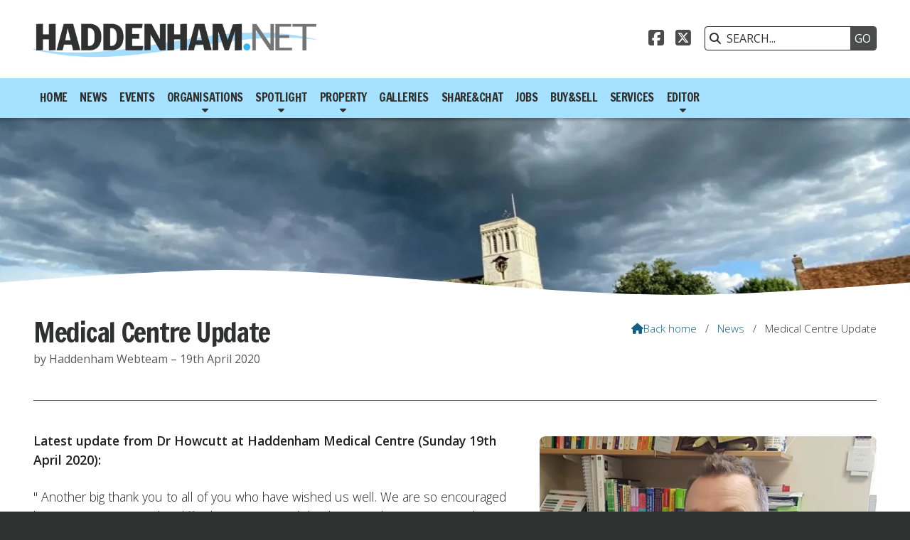

--- FILE ---
content_type: text/html; charset=UTF-8
request_url: https://www.haddenham.net/newsroom/medical-centre-update-more.html
body_size: 4596
content:
<!DOCTYPE html>
<html lang="en">
<head>
<meta charset="utf-8">
<title>Haddenham.net - Medical Centre Update</title>
<meta name="description" content="Latest update from Dr Howcutt at Haddenham Medical Centre (Sunday 19th April 2020):">
<meta name="viewport" content="width=device-width, initial-scale=1, maximum-scale=5">
<meta name="format-detection" content="telephone=no">
<link rel="canonical" href="https://www.haddenham.net/newsroom/medical-centre-update-more.html">

<!-- HADDENHAM RESOURCES -->
<link rel="preconnect" href="https://l1.tm-web-02.co.uk" crossorigin>
<link rel="preconnect" href="https://l2.tm-web-02.co.uk" crossorigin>
<link rel="preconnect" href="https://l3.tm-web-02.co.uk" crossorigin>
<link rel="preconnect" href="https://l4.tm-web-02.co.uk" crossorigin>
<link rel="preconnect" href="https://fonts.googleapis.com">
<link rel="preconnect" href="https://fonts.gstatic.com" crossorigin>
<link href="https://fonts.googleapis.com/css2?family=FRANCOIS+ONE:ital,wght@0,400&family=Francois+One:ital,wght@0,300;0,400;0,500;0,600&family=Open+Sans:ital,wght@0,300;0,400;0,500;0,600;1,400&family=Work+Sans:ital,wght@0,300&display=swap" rel="stylesheet">
<link rel="stylesheet" href="/styles-89-11-0-1-681.css" type="text/css" defer>
<script rel="preconnect" type="text/javascript" src="/javascript.js"></script>
<script rel="preconnect" type="text/javascript" src="/javascript-swp.js"></script>

<!-- SOCIAL PROPERTIES -->
<meta property="og:title" content="Haddenham.net - Medical Centre Update">
<meta property="og:type" content="article">
<meta property="og:image" content="https://l2.tm-web-02.co.uk/lib/image-dynamic-jpg-459439.webp">
<meta property="og:description" content="Latest update from Dr Howcutt at Haddenham Medical Centre (Sunday 19th April 2020):">
<meta property="og:url" content="https://www.haddenham.net/newsroom/medical-centre-update-more.html">
<meta property="fb:app_id" content="337514312984569">
<meta name="twitter:card" content="summary">
<meta name="twitter:title" content="Haddenham.net - Medical Centre Update">
<meta name="twitter:image" content="https://l2.tm-web-02.co.uk/lib/image-square-jpg-459439.webp">
<meta name="twitter:description" content="Latest update from Dr Howcutt at Haddenham Medical Centre (Sunday 19th April 2020):">

<!-- GOOGLE ANALYTICS -->
<script async src="https://www.googletagmanager.com/gtag/js?id=G-C4191FV9SX"></script><script> window.dataLayer = window.dataLayer || []; function gtag(){dataLayer.push(arguments);} gtag('js',new Date()); gtag('config','G-C4191FV9SX');</script>
</head>

<!-- PR0089 PA110595 CA0 -->
<body>
<div id="wrp" class="dsk f22 p110595 pp3723"><div id="hed"><header class="hda"><div id="sew" class="rgt"><div id="sei"><i class="ico stn">&#xF002;</i><input id="sef" aria-label="SEARCH" onfocus="this.value=''" onkeypress="return JAV_COR_SER('/search.html','U0VBUkNILi4u',event)" value="SEARCH..."/><input id="seb" type="button" onclick="JAV_COR_SER('/search.html','U0VBUkNILi4u',event)" value="GO" /><div class="clr"></div></div></div><div class="sb1 rgt"><div class="soc"><a href="https://www.facebook.com/groups/356069251401372/" title="Visit our Facebook Page" aria-label="Haddenham.net Facebook Page" target="_blank" rel="noopener me"><i class="ico bra">&#xF082;</i></a><a href="https://x.com/HaddenhamNet" title="Visit our X Feed" aria-label="Haddenham.net X Feed" target="_blank" rel="noopener me"><i class="ico bra">&#xE61A;</i></a></div></div><a id="log" href="https://www.haddenham.net/" title="Haddenham.net Home"><img itemprop="logo" src="https://l3.tm-web-02.co.uk/lib/image-original-839378.webp" alt="Haddenham.net Logo"/></a><div class="clr"></div></header><div class="nwr bar"><div class="ham rgt" data-menu="nv1" role="button" tabindex="0" aria-controls="main" aria-expanded="false" style="display:none;"><div class="hic"><span></span><span></span><span></span></div></div><nav id="nv1" class="xnv bar lft" data-position="header" data-style="bar" data-align-bar="lft" data-align-twr="rgt" data-toggle="bot" aria-label="Main menu"><ul role="menubar"><li class="st1"><a href="/" role="menuitem">Home</a></li><li class="st1"><a href="/newsroom.html" role="menuitem">News</a></li><li class="st1"><a href="/events-calendar.html" role="menuitem">Events</a></li><li class="st1 hch"><a href="/organisations.html" role="menuitem">Organisations</a><span class="tog"></span><ul role="menubar"><li class="st1"><a href="/organisations/clubs-interest-groups.html" role="menuitem">Clubs &amp; Interest Groups</a></li><li class="st1"><a href="/organisations/community-support.html" role="menuitem">Community &amp; Support</a></li><li class="st1"><a href="/organisations/special-feature.html" role="menuitem">Special Feature</a></li></ul></li><li class="st1 hch"><span class="pla" role="menuitem">Spotlight</span><span class="tog"></span><ul role="menubar"><li class="st1"><a href="/spotlight-june/haddenham-village-society.html" role="menuitem">Haddenham Village Society</a></li><li class="st1"><a href="/spotlight-june/wychert-way.html" role="menuitem">The Wychert Way</a></li><li class="st1"><a href="/spotlight-june/patient-participation.html" role="menuitem">PPG</a></li><li class="st1 hch"><a href="/spotlight-june/spotlight.html" role="menuitem">Museum</a><span class="tog"></span><ul role="menubar"><li class="st1"><a href="/spotlight-june/spotlight/potted-history.html" role="menuitem">A Potted History</a></li></ul></li></ul></li><li class="st1 hch"><a href="/property.html" role="menuitem">Property</a><span class="tog"></span><ul role="menubar"><li class="st1"><a href="/property/short-term-lets.html" role="menuitem">Short Term Lets</a></li><li class="st1"><a href="/property/property-of-week.html" role="menuitem">Harpers Estate Agents</a></li><li class="st1"><a href="/property/rentals.html" role="menuitem">Rentals</a></li></ul></li><li class="st1"><a href="/galleries.html" role="menuitem">Galleries</a></li><li class="st1"><a href="/share.html" role="menuitem">Share&amp;Chat</a></li><li class="st1"><a href="/jobs-haddm.html" role="menuitem">Jobs</a></li><li class="st1"><a href="/buy-sell.html" role="menuitem">Buy&amp;Sell</a></li><li class="st1"><a href="/services.html" role="menuitem">Services</a></li><li class="st1 hch"><a href="/about.html" role="menuitem">Editor</a><span class="tog"></span><ul role="menubar"><li class="st1"><a href="/about/social-media.html" role="menuitem">Social Media</a></li><li class="st1"><a href="/about/publication-of-photographs.html" role="menuitem">Photographs</a></li><li class="st1"><a href="/about/terms-of-use.html" role="menuitem">Terms of Use</a></li></ul></li></ul></nav></div></div><!-- BL1 --><div id="bl1"><div class="bw1"><div id="bn56065" style="height:250px" class="bn2 w100 stl nm1 ful" data-numani="0"><div id="mdb_839380" class="mdb" style="background-image:url(https://l2.tm-web-02.co.uk/lib/image-large-wp2-839380.webp); background-position:center ;"><div class="bon"><div class="biw lft"></div></div></div></div></div></div><!-- BL1 --><div id="phw"><div id="pho" class="sel"><div id="phi"><h1 class="ins">Medical Centre Update</h1><div class="sub">by Haddenham Webteam &ndash; 19th April 2020</div><div id="brd"><a href="/"><i class="ico stn"></i><span>Back home</span></a><span class="br2">/</span><a href="/newsroom.html">News</a><span class="br2">/</span>Medical Centre Update</div></div></div></div><?xml encoding="utf-8"?><div class="tw1"><div class="txi"><div class="txt sel tx1 lft"><div class="mw1 rgt" style="width:40%"><div class="mdi twr"><a href="javascript:void(0)" data-pui="459439" class="w25 sp12"><img src="https://l2.tm-web-02.co.uk/lib/image-dynamic-wp2-459439.webp" alt="Dr Mark Howcutt 02a"></a></div></div><p><b>Latest update from Dr Howcutt at Haddenham Medical Centre (Sunday 19th April 2020):</b></p><p>" Another big thank you to all of you who have wished us well. We are so encouraged by your support over this difficult time. A special thank you to the anonymous donor who planted flowers outside the surgery. They have really brightened up the area and add to our new cheerful social distancing floor markings and colourful rainbow paintings made by the team's families.</p><p>We would also like to sincerely thank all patients who have been in touch with us for help this week. Your patience with the new systems has helped us to keep everyone safe and well in our community.</p><p>You will be aware that a challenge for all health services is the need to maintain staff levels even when colleagues are sick or self-isolating. Unfortunately, we have still not been able to access testing for COVID-19 for our staff but hope this will be resolved soon.</p><p>Without testing, if a member of staff has symptoms, they cannot work in the surgery for seven days; if one of their family develops symptoms, for fourteen days. You can understand this causes significant problems which would be quickly resolved if we could prove whether or not they actually had COVID-19.</p><p>We have now been provided with new equipment to enable some of us to work from home. However, please be aware that these new systems are suddenly in high demand and so we have some teething problems to overcome.</p><p>Requests for repeat prescriptions have returned to normal levels and we are able to process these as usual. Some medications remain difficult to obtain, but we are working with our colleagues in the pharmacy to provide suitable replacements. Staff at the pharmacy are working extremely hard but they tell us that they are keeping up with demand. Our thanks go to them.</p><p>Unusually, we were open Good Friday and Easter Monday taking phone calls from patients and dealing with problems. A lot of time over Easter was also spent checking the list of patients that the Government considered very high risk from COVID-19. We appreciate the frustration felt by some patients with the delays in receiving letters about "shielding".</p><p>Unfortunately, the required information from the Government only came to us in the last few days. The whole team have done an amazing job in checking these and we are contacting these high-risk patients and those we consider vulnerable to check on whether they need additional support.</p><p>Sadly, as the lockdown continues, we know that many people are struggling with their mental health. This is a stressful time for all and especially difficult for those already suffering from low mood or anxiety.<br>A new telephone helpline for mental health advice has been launched in Buckinghamshire. During the pandemic, it will operate 24 hours a day, seven days a week and temporarily replaces 111 for people who need mental health care when their situation is not life-threatening. Residents of all ages can call for advice about how to manage symptoms, to find out when and where to get help and to access support from mental health professionals. The numbers are:</p><p>Adult helpline: <b>01865 904997</b></p><p>Children and Young People: <b>01865 904998</b></p><p>As you might imagine we have many emails each day with new information. We have a dedicated page on our website now which we will try to keep up to date with the latest COVID-19 information: https://www.haddenham.org/covid-19-resources</p><p>Please play your part by continuing to stay at home and by looking after any of your neighbours who are vulnerable.</p><p>Stay at home, protect the NHS, save lives. "</p></div></div></div>
<!-- BL3 --><div id="bl3"><div class="bw3"><div id="xt56066" class="xt8 abo w100"><div class="bin"><h3>In Other News...</h3></div></div><a href="/newsroom/festive-trail-favourites.html"   id="bn56066-1" class="bn8 w33 nm1" data-numani="0"><div class="bon"><div class="bin eil"><div class="bim iml mbs" style="width:20%"><img style="object-position:center ;" src="https://l3.tm-web-02.co.uk/lib/image-square-wp2-997490.webp" alt="No 8 Frosty&#39;s Winter Wonderland"/></div><div class="bcw"><div class="hed">Festive Trail Favourites</div><div class="ext">06 Jan 2026</div></div></div></div></a><a href="/newsroom/ponderosa-fundraising.html"   id="bn56066-2" class="bn8 w33 nm2" data-numani="0"><div class="bon"><div class="bin eil"><div class="bim iml mbs" style="width:20%"><img style="object-position:center ;" src="https://l4.tm-web-02.co.uk/lib/image-square-wp2-999484.webp" alt="Img_8108"/></div><div class="bcw"><div class="hed">Ponderosa Fundraising</div><div class="ext">18 Jan 2026</div></div></div></div></a><a href="/newsroom/cider-competition-2026.html"   id="bn56066-3" class="bn8 w33 nm3" data-numani="0"><div class="bon"><div class="bin eil"><div class="bim iml mbs" style="width:20%"><img style="object-position:center ;" src="https://l3.tm-web-02.co.uk/lib/image-square-wp2-290693.webp" alt="Cider Competition 01"/></div><div class="bcw"><div class="hed">Cider Competition 2026</div><div class="ext">23 Jan 2026</div></div></div></div></a><a href="/newsroom/rotary-quiz.html"   id="bn56066-4" class="bn8 w33 nm4" data-numani="0"><div class="bon"><div class="bin eil"><div class="bim iml mbs" style="width:20%"><img style="object-position:center ;" src="https://l5.tm-web-02.co.uk/lib/image-square-wp2-997611.webp" alt="Rotary Quiz Poster"/></div><div class="bcw"><div class="hed">Rotary Quiz</div><div class="ext">07 Jan 2026</div></div></div></div></a><a href="/newsroom/elizabeth-law-harpist.html"   id="bn56066-5" class="bn8 w33 nm5" data-numani="0"><div class="bon"><div class="bin eil"><div class="bim iml mbs" style="width:20%"><img style="object-position:center ;" src="https://l3.tm-web-02.co.uk/lib/image-square-wp2-998553.webp" alt="Enlight3149"/></div><div class="bcw"><div class="hed">Elizabeth Law: Harpist</div><div class="ext">13 Jan 2026</div></div></div></div></a><a href="/newsroom/latest-from-hyfc.html"   id="bn56066-6" class="bn8 w33 nm6" data-numani="0"><div class="bon"><div class="bin eil"><div class="bim iml mbs" style="width:20%"><img style="object-position:center ;" src="https://l5.tm-web-02.co.uk/lib/image-square-wp2-998989.webp" alt="HYFC U11_mode Kit 01"/></div><div class="bcw"><div class="hed">Latest from HYFC</div><div class="ext">15 Jan 2026</div></div></div></div></a></div></div><!-- BL3 --><div id="fot"><footer class="fta"><div class="ttl"><div class="inr">&copy; 2012 &ndash; 2026 Haddenham.net</div></div><div class="clr"></div></footer><div class="nwr bar"><nav id="nv3" class="xnv bar rgt" data-position="footer" data-style="bar" data-align-bar="rgt" data-align-twr="rgt" data-toggle="" aria-label="Footer menu"><ul role="menubar"><li class="st1"><a href="/ssas.html" role="menuitem">Scotsgrove</a></li></ul></nav></div></div></div>

</body>
</html>

--- FILE ---
content_type: image/svg+xml
request_url: https://www.haddenham.net/img/dec/swish-after.svg
body_size: 100
content:
<svg width="7220.9" height="329.26" preserveAspectRatio="none" version="1.1" viewBox="0 0 1910.6 87.112" xmlns="http://www.w3.org/2000/svg">
 <path d="m1.526e-5 43.556s317.76-43.556 477.64-43.556c319.75 0 635.53 87.112 955.28 87.112 159.87 0 477.64-43.556 477.64-43.556v43.556h-1910.6z"/>
</svg>
